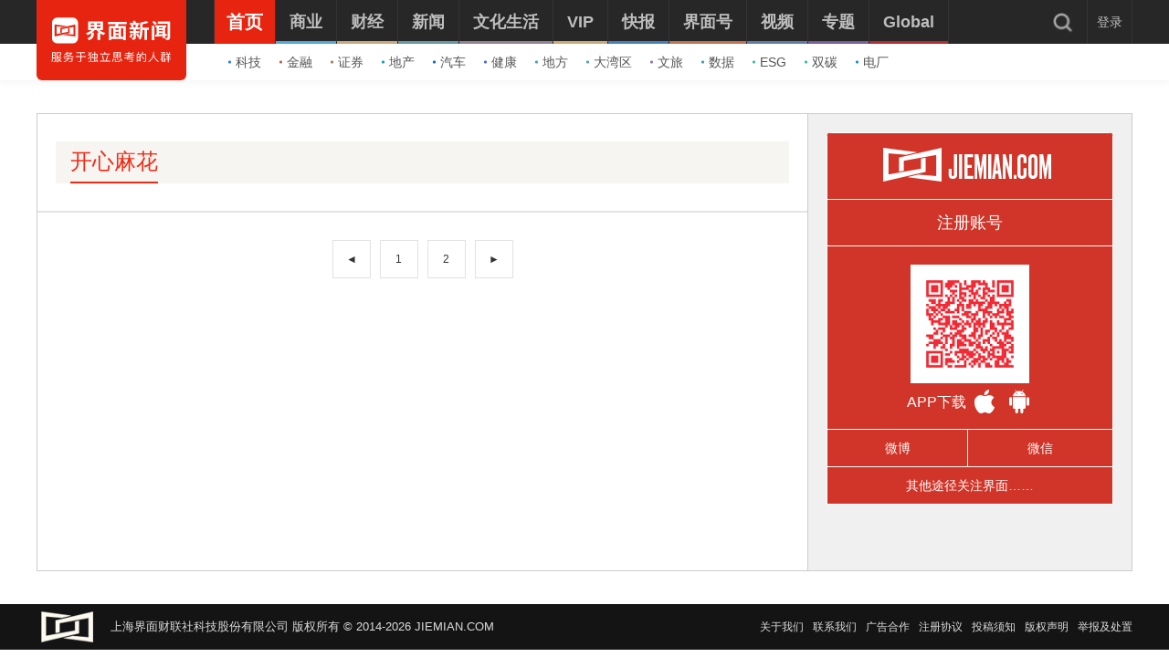

--- FILE ---
content_type: application/javascript
request_url: https://res.jiemian.com//assets/jmw/js/jm_public-982b43ca81.js
body_size: 20004
content:
window.Messenger=function(){var n="postMessage"in window;function i(e,n,i){var t="";if(arguments.length<2?t="target error - target and name are both required":"object"!=typeof e?t="target error - target itself must be window object":"string"!=typeof n&&(t="target error - target name must be string type"),t)throw new Error(t);this.target=e,this.name=n,this.prefix=i}function e(e,n){this.targets={},this.name=e,this.listenFunc=[],this.prefix=n||"[PROJECT_NAME]",this.initListen()}return i.prototype.send=n?function(e){this.target.postMessage(this.prefix+"|"+this.name+"__Messenger__"+e,"*")}:function(e){var n=window.navigator[this.prefix+this.name];if("function"!=typeof n)throw new Error("target callback function is not defined");n(this.prefix+e,window)},e.prototype.addTarget=function(e,n){e=new i(e,n,this.prefix);this.targets[n]=e},e.prototype.initListen=function(){function e(e){var n=(e="object"==typeof e&&e.data?e.data:e).split("__Messenger__");e=n[1];for(var i=(n=n[0].split("|"))[0],t=n[1],o=0;o<a.listenFunc.length;o++)i+t===a.prefix+a.name&&a.listenFunc[o](e)}var a=this;n?"addEventListener"in document?window.addEventListener("message",e,!1):"attachEvent"in document&&window.attachEvent("onmessage",e):window.navigator[this.prefix+this.name]=e},e.prototype.listen=function(e){for(var n=0,i=this.listenFunc.length,t=!1;n<i;n++)if(this.listenFunc[n]==e){t=!0;break}t||this.listenFunc.push(e)},e.prototype.clear=function(){this.listenFunc=[]},e.prototype.send=function(e){var n,i=this.targets;for(n in i)i.hasOwnProperty(n)&&i[n].send(e)},e}();var JmLogin,isIE7=!!navigator.userAgent.match(/MSIE 7.0/),isIE8=!!navigator.userAgent.match(/MSIE 8.0/),isIE9=!!navigator.userAgent.match(/MSIE 9.0/),isIE10=!!navigator.userAgent.match(/MSIE 10.0/),isAppleIphone=!!navigator.userAgent.match(/iPhone/i),isAppleIpad=!!navigator.userAgent.match(/iPad/i),isAndroid=!!navigator.userAgent.match(/Android/i),requestSend=((isIE7||isIE8||isIE9)&&($('input[placeholder]:not(.placeholder-no-fix,input[type="password"])').each(function(){var e=jQuery(this);""==e.val()&&""!=e.attr("placeholder")&&e.val(e.attr("placeholder")),e.focus(function(){e.val()==e.attr("placeholder")&&e.val("")}),e.blur(function(){""!=e.val()&&e.val()!=e.attr("placeholder")||e.val(e.attr("placeholder"))})}),$('input[type="password"][placeholder]:not(.placeholder-no-fix),textarea[placeholder]:not(.placeholder-no-fix)').each(function(){var e=$(this),n=e.attr("placeholder");e.parent().css("position","relative"),e.after('<b class="placeholder">'+n+"</b>"),e.focus(function(){e.siblings("b").hide()}),e.blur(function(){""!=e.val()&&e.val()!=n||e.siblings("b").show()})})),void 0===JmLogin&&(JmLogin={}),0);function unread_msg(){0==requestSend&&JmLogin.uid&&(url="//a.jiemian.com/index.php?m=message&a=unread_num_p",$.ajax({url:url,dataType:"jsonp",jsonp:"callback",success:function(e){var n=e.unreadCount+e.unreadCountBbs;0<n?(n=Number(n)<99?n:"99+",$("#msg_nav").text(n).css("background","#E72410"),$(".new-count").show(),$("#msg_menu").text(n),$(".new-m").show().text(n)):$("#msg_nav, #msg_menu").remove(),$("#user-avatar").attr("src",e.headImg)}}),requestSend=1)}function refreshNav(){$.get("//a.jiemian.com/index.php?m=public&a=getlogin",function(e){0!=e.uid?(JmLogin=e,unread_msg(),$("#user-avatar").attr("src",e.headimg),$("#login-pannel").hide(),$("#loading-pannel").hide(),$("#user-pannel").show(),$("#user-pannel #user-nikename").html(e.nikename)):($("#login-pannel").show(),$("#user-pannel").hide())},"jsonp")}function broke(e){JmLogin.uid?window.location.href="//a.jiemian.com/index.php?m=broke&a=index&brokeTitle="+e:login()}refreshNav();var userPm={show:function(e){return JmLogin.uid?(e=e||$(".follow-set>p>a").attr("rel"))==JmLogin.uid?(mbox.msg("不能给自己发私信",2,-1),!1):($.mbox({type:2,title:"私信",closeBtn:[1,!0],offset:[($(window).height()-290)/2+"px",""],border:[0,.5,"#666"],area:["445px","240px"],shadeClose:!1,iframe:{src:"//a.jiemian.com/index.php?m=msg&a=newpm&vid="+e},close:function(e){}}),void(document.domain="jiemian.com")):(-1!=window.location.href.indexOf("callup")?login(window.location.href):login(),!1)},deldMsg:function(e,n){if(!JmLogin.uid)return login(),!1;var i=!0;$.mbox({area:["250px","auto"],border:[0,.5,"#666"],dialog:{msg:"确认删除该对话吗？",btns:2,type:2,btn:["确定","取消"],yes:function(){i&&(i=!1,$.ajax({type:"GET",url:"//a.jiemian.com/index.php?m=msg&a=deld",data:{vid:e},success:function(e){0==e.code?(mbox.msg(e.message,2,-1),$("#node_"+n).remove()):mbox.msg(e.message,2,-1),i=!0}}))},no:function(){return!1}}})},delMessage:function(n){if(!JmLogin.uid)return login(),!1;var i=!0;$.mbox({area:["250px","auto"],border:[0,.5,"#666"],dialog:{msg:"确认删除吗？",btns:2,type:2,btn:["确定","取消"],yes:function(){i&&(i=!1,$.ajax({type:"GET",url:"//a.jiemian.com/index.php?m=msg&a=del",data:{id:n,uid:$(this).attr("node-uid")},success:function(e){0==e.code?(mbox.msg(e.message,2,1),$("#node_"+n).remove(),$("#pm_list").html(e.context)):mbox.msg(e.message,2,-1),i=!0,$("[node-type=pm_btn_delmsg]").each(function(){var e=$(this).attr("node-id");$(this).on("click",function(){userPm.delMessage(e)})})}}))},no:function(){return!1}}})}},userSub={add:function(n){if(!JmLogin.uid)return login(document.location.href),!1;var e=ahost+"/index.php?m=user&a=attentionDoP&uid="+n;$.ajax({url:e,dataType:"jsonp",jsonp:"callback",success:function(e){1==e.code||3==e.code?(mbox.msg(e.message,2,-1),$("#sub"+n).hide(),$("#sub2"+n).show(),$(".sub"+n).hide(),$(".sub2"+n).show()):mbox.msg(e.message,2,-1)}})},del:function(n){if(!JmLogin.uid)return login(document.location.href),!1;$.mbox({area:["260px","auto"],border:[0,.5,"#666"],dialog:{msg:"确认取消关注该作者？",btns:2,type:2,btn:["确定","取消"],yes:function(){var e=ahost+"/index.php?m=Subscribe&a=delSubscribeP&id="+n;$.ajax({url:e,dataType:"jsonp",jsonp:"callback",success:function(e){mbox.msg(e.message,2,1),1==e.code&&($("#sub"+n).show(),$("#sub2"+n).hide(),$(".sub"+n).show(),$(".sub2"+n).hide())}})},no:function(){return!1}}})}};function AsyncLoadList(n){var i=parseInt($(n).attr("page")),t=$(n).html(),o=$(n).attr("appendid")?$(n).attr("appendid"):"load-list";$(n).html("加载中...").addClass("loading"),$.get($(n).attr("url"),{page:i},function(e){$("#"+o).append(e.rst),$(n).html(t).attr("page",i+1).removeClass("loading"),1==e.hideLoadBtn&&$(n).remove(),0<$("#"+o).parent().find(".list-btn.active").length&&$("#"+o).parent().find(".list-view").removeClass("card").children(".news-view").removeClass("card")},"jsonp")}function isLogin(){return!!JmLogin.uid||(login(),!1)}function callback(){}function ShareTarget(){this.cfg={link:encodeURIComponent(window.location.href),title:$("title").html()?$("title").html():"",before:"",summary:$('meta[name="description"]').attr("content")?$('meta[name="description"]').attr("content"):"",imageUrl:"https://img.jiemian.com/static/jmw/image/logoh.gif",WeixinUrl:encodeURIComponent(window.location.href).replace(document.location.host,"m.jiemian.com"),WeixinSuccessUrl:"",SinaSource:"jiemian",SinaAppkey:"2254771841"}}function __track(e,n,i){var t=navigator.userAgent||"-",o=document.URL||"-",a=JmLogin.uid||"-",r=window.location.host.split(".")[0],i=i||"-",s=((new Date).getTime()/1e3).toFixed(3)||"-",e="https://ta2.jiemian.com/utrace?tid="+e+"&id="+n+"&v="+encodeURIComponent(i)+"&channel="+r+"&p="+encodeURIComponent(o)+"&ua="+encodeURIComponent(t)+"&uid="+a+"&ats="+s;new Image(1,1).src=e}function __rcmd(e,n,i,t){var o=navigator.userAgent||"-",a=document.URL||"-",r=JmLogin.uid||"-",s=window.location.host.split(".")[0],t=t||"-",c=((new Date).getTime()/1e3).toFixed(3)||"-",e="https://ta2.jiemian.com/rcmd?type="+e+"&act="+n+"&ver="+i+"&v="+encodeURIComponent(t)+"&channel="+s+"&p="+encodeURIComponent(a)+"&ua="+encodeURIComponent(o)+"&uid="+r+"&ats="+c;new Image(1,1).src=e}function _isMobile(){return navigator.userAgent.match(/(phone|pad|pod|iPhone|iPod|ios|iPad|Android|Mobile|BlackBerry|IEMobile|MQQBrowser|JUC|Fennec|wOSBrowser|BrowserNG|WebOS|Symbian|Windows Phone)/i)}function logStore(e){var n=window.location.href,i=GetQueryString("from"),t=GetQueryString("message_id"),o={article:"article",video:"video",audio:"audio",special:"special",videoLive:"live_video",live:"live_image",callup:"activity",survey:"vote",haowen:"haowen_detail",forum:"haowen_forum"},a="",r={};for(k in o)"special"==(a=0<n.indexOf(k)?o[k]:a)&&(aid=$("#sid").val()||n.substring(n.lastIndexOf("/")+1,n.lastIndexOf(".")));r.content_type=e.content_type||a,r.content_id=e.content_id||("undefined"!=typeof aid?aid:""),r.platform=_isMobile()?"wap":"pc","video"==a&&"pc"==r.platform&&(r.original=$("#origin").val()?$("#origin").val():"",r.genre=""),i&&(r.origin_type=i,r.origin_id=t),e=$.extend(e,r),$.ajax({url:"https://papi.jiemian.com/app/server/savelogsix?content="+JSON.stringify(e),type:"json",dataType:"jsonp",success:function(e){}})}function GetQueryString(e){e=new RegExp("(^|&)"+e+"=([^&]*)(&|$)"),e=window.location.search.substr(1).match(e);return null!=e?unescape(e[2]):null}function getChannelId(e){return-1<e.indexOf("/tags/")?e.split("/tags/")[1].split("/")[0]:(e=e.split("/"))[e.length-1].split(".")[0]||""}function getCityName(e){return-1<["32","35","46","47","446","447","448"].indexOf(e)?"天下":-1<["71","280","426","430","431","432","34","72","179"].indexOf(e)?"中国":-1<["277","551","552","553","554","555","556","557","558","559"].indexOf(e)?"上海":-1<["278","247","248","259","260","261","263","271","272","265","266","267"].indexOf(e)?"广东":-1<["398","388","389","390","391","392","405","393","394","395","396","397"].indexOf(e)?"陕西":-1<["495","475","476","477","478","479","480","481","482","483","484","485","487","489"].indexOf(e)?"天津":-1<["544","530","531","532","533","534","535","536","537","538","539","540","541","542","636","546","547","548","549","550"].indexOf(e)?"四川":-1<["586","570","571","572","573","574","575","576","577","579"].indexOf(e)?"山东":-1<["595","593","587","588","589","590","591","592"].indexOf(e)?"重庆":-1<["618","619","622","623","627","630"].indexOf(e)?"海南":-1<["652","653","654","655","656","657","658","659","660","661","662","663"].indexOf(e)?"宁波":-1<["174","20","175","428","429"].indexOf(e)?"宏观":-1<["154","499"].indexOf(e)?"数据":-1<["422"].indexOf(e)?"国是":-1<["8","22","228"].indexOf(e)?"评论":-1<["63","25","29","76","450"].indexOf(e)?"文娱":-1<["82","11","78","110","449"].indexOf(e)?"体育":-1<["68","42","438"].indexOf(e)?"时尚":-1<["130","79","131","132","452"].indexOf(e)?"文化":-1<["105","497"].indexOf(e)?"旅行":-1<["135","127","457","458"].indexOf(e)?"生活":-1<["118","122","498"].indexOf(e)?"游戏":-1<["index_1","258_1","257_1","195_1","111_1","39_1","194_1","153_1","226_1","567_1"].indexOf(e)?"视频":-1<["3"].indexOf(e)?"歪研社":-1<["225","44","134","451"].indexOf(e)?"影像":-1<["676","677","678","679"].indexOf(e)?"酒业":-1<["2","38","128"].indexOf(e)?"商业":-1<["65","6","66","84","459","598","637"].indexOf(e)?"科技":-1<["51","14","57","59","60"].indexOf(e)?"汽车":-1<["62","69","469","500","639"].indexOf(e)?"地产":-1<["112","501"].indexOf(e)?"证券":-1<["9","444","445","473","502"].indexOf(e)?"金融":-1<["31","435","503"].indexOf(e)?"消费":-1<["28","436","437","504"].indexOf(e)?"工业":-1<["30","439","440","505"].indexOf(e)?"交通":-1<["86","468","506"].indexOf(e)?"投资":-1<["418","464","465","466","470","471"].indexOf(e)?"股市":-1<["472","231","441","442"].indexOf(e)?"健康":-1<["256"].indexOf(e)?"教育":-1<["49","443","507"].indexOf(e)?"营销":-1<["50","508","666","667","668","669","670"].indexOf(e)?"职场":-1<["605","606","607","608","509","229"].indexOf(e)?"商学院":-1<["141","43","142","17089","17095","17139","16743","17141","17093","17463"].indexOf(e)?"创业":-1<["181-pjax","181","201","192","198","199","200","202","193","203","204","205","206","187","207","208","209","210","185","211","212","213","214","215","216","217","218","219","220","221","222","223","233","234","235","236","237","191","251","252","253","254","518","519","520","521","522","524","525","526","527","528","565","561","562","563","564","600","601","602","603","604","645","646","647","648","649"].indexOf(e)?"楼市":-1<["410","411","412","413","414","1470"].indexOf(e)?"财富":"首页"}function getChannel(e){var n={origin_type:"",origin_id:"",origin_class_id:"",origin_channel_name:""};return e?(n.origin_type="channel",n.origin_channel_name=getCityName(getChannelId(document.location.href))):"https://www.jiemian.com/"===document.referrer?(n.origin_type="channel",n.origin_channel_name="首页"):document.referrer.match(/\/lists\/|\/city\/|\/special\//g)&&(n.origin_type="channel",n.origin_channel_name=getCityName(getChannelId(document.referrer))),n}function isWeiXin(){return"micromessenger"==window.navigator.userAgent.toLowerCase().match(/MicroMessenger/i)}!function(){var e={util:{isEmail:function(e){return!!/^\w+([-+.']\w+)*@\w+([-.]\w+)*\.\w+([-.]\w+)*$/.test(e)},isMobile:function(e){return!!/^1[3|4|5|7|8][0-9]{9}$/.test(e)}}};window.jm=e}(),ShareTarget.prototype.init=function(e){(e=void 0===e?{}:e).imageUrl&&("micromessenger"==navigator.userAgent.toLowerCase().match(/MicroMessenger/i)&&(e.imageUrl=e.imageUrl.replace(/_a([0-9]+x[a-zA-Z0-9]+)/,"_a300x300")),0==e.imageUrl.indexOf("//")&&(e.imageUrl="https:"+e.imageUrl)),this.cfg=$.extend({},this.cfg,e),this.cfg.title=this.cfg.title.replace("&amp;","%26")},ShareTarget.prototype.weibo=function(e){var n=this.cfg.title;void 0!==e&&""!=e&&(n+="（来自"+e+"）"),n+=this.cfg.summary,window.open("http://service.weibo.com/share/share.php?title="+n+"&url="+this.cfg.link+"&source="+this.cfg.SinaSource+"&appkey="+this.cfg.SinaAppkey+"&pic="+this.cfg.imageUrl+"&searchPic=false&relateUid=")},ShareTarget.prototype.QQ=function(){window.open("http://connect.qq.com/widget/shareqq/index.html?url="+this.cfg.link+"&showcount=0&desc="+this.cfg.summary+"&summary="+this.cfg.summary+"&title="+this.cfg.title+"&site=jiemian&pics"+this.cfg.imageUrl)},ShareTarget.prototype.QZone=function(){window.open("http://sns.qzone.qq.com/cgi-bin/qzshare/cgi_qzshare_onekey?url="+this.cfg.link+"&title="+this.cfg.title+"&pics="+this.cfg.imageUrl+"&summary="+this.cfg.summary+"&desc=")},ShareTarget.prototype.Qweibo=function(){var e=encodeURIComponent(this.cfg.title+this.cfg.summary);window.open("http://share.v.t.qq.com/index.php?c=share&a=index&title="+e+"&url="+this.cfg.link+"&appkey=&site=&pic="+this.cfg.imageUrl)},ShareTarget.prototype.Wx_QR_Code=function(){var e,n,i;1!=$("#is_weixin").val()&&(e=($(window).width()-360)/2,n=($(window).height()-360)/2,i="",$(".jm_weixin_win").remove(),i=i+'<div class="jm_weixin_win" style="width:360px;height:360px;position:fixed;left:'+e+"px;top:"+n+'px;background:#fff;z-index:9999;box-shadow:0 3px 7px rgba(0, 0, 0, 0.3);border-radius:6px;">  <div class="jm_weixin_header" style="padding:15px;border-bottom:1px solid #eee;font-family:\'微软雅黑\';overflow:hidden;text-align:center;position:relative">   <h3 style="font-size:24px;">分享到微信朋友圈</h3>   <span class="jm_winxin_close" style="position:absolute;right:15px;top:15px;font-size:20px;font-weight:normal;cursor:pointer;color:#ddd;" onclick="$(\'.jm_weixin_win\').remove();">X</span>  </div>  <div class="jm_webchat" id="wechat_qrcode" style="padding-top:15px;height:251px;text-align:center; width:220px;margin:0 auto;">  </div>  <div class="jm_weixin_footer" style="  border-top:1px solid #eee;padding:10px;font-size:12px;">打开微信，使用 “扫一扫” 即可将网页分享到我的朋友圈。</div></div>',$("body").append(i),$("#wechat_qrcode").empty(),new QRCode("wechat_qrcode",{text:decodeURIComponent(this.cfg.WeixinUrl),width:220,height:220})._el.title="")},$(function(){var e=new ShareTarget;"object"==typeof jm_config&&e.init(jm_config),$(".jm_sina").on("click",function(){e.weibo($(this).attr("data"))}),$(".jm_qq").on("click",function(){e.QQ()}),$(".jm_qzone").on("click",function(){e.QZone()}),$(".jm_qq_weibo").on("click",function(){e.Qweibo()}),$(".jm_weixin").on("click",function(){e.Wx_QR_Code()})}),$(function(){var e=window.location.hash;function n(){$(".site-jiemian").hasClass("open")&&$(".site-jiemian").removeClass("open"),$(window).scrollTop()>($(".t-ad").outerHeight()?$(".t-ad"):$(".site-jiemian")).outerHeight()?($("#js-s-search").removeClass("hide").addClass("open"),$(".header").addClass("scrolling-fixed").removeClass("no-scrolling-fixed")):($("#js-s-search").removeClass("open").addClass("hide"),$(".header").removeClass("scrolling-fixed").addClass("no-scrolling-fixed"))}-1!==e.indexOf("#!/")&&(e=e.replace("#!",""),window.location=e),new Messenger("parent","MessengerDemo").listen(function(e){"y"==(e=JSON.parse(e)).status?(mbox.closeAll(),refreshNav(),e.backurl?window.location.href=e.backurl:window.location.href=""):"v"==e.status?window.location.href=e.vfybox_url:window.location.href=e}),$(window).on("scroll",n),n(),$(".nav-list").on("mouseenter",function(){$(".nav-drop-down").removeClass("open"),$(this).children(".nav-drop-down").addClass("open")}).on("mouseleave",function(){$(this).children(".nav-drop-down").removeClass("open")}),$("#js-s-search").on("click",function(){$(this).removeClass("open").addClass("hide"),$(".site-jiemian").addClass("open"),$("#search-btn1").focus()}),$(".js-nav-hover").on("mouseenter",function(){$(this).addClass("active")}).on("mouseleave",function(){$(this).removeClass("active")}),$(".search-btn1,.search-button").on("click",function(){var e,n,i=$(this).prev(),t="INPUT"===i[0].nodeName,o="https://a.jiemian.com/index.php?m=search&a=index";if("-1"!=(n=(t?i:(o=o+"&opt="+((e=i.find(".search-text")).attr("data-type")||"new"),e)).val()).indexOf("*"))return mbox.msg("搜索内容不能带有“*”等特殊字符!",2,3),!1;""!=n&&"搜索"!=n&&/[^ ]+/.test(n)?location.href=o+"&msg="+encodeURIComponent(n):(mbox.msg("请输入要搜索的内容!",2,3),(t?i:e).val(""))}),$(document).on("keydown",function(e){var e=(e=window.event||e).keyCode||e.which,n=document.activeElement.id;return"search-btn1"!=n&&"btns"!=n||13!=e?("mail"!=n||13!=e)&&void 0:($("."+n).on("click"),!1)}),$(".user-login").on("click",function(){-1!=window.location.href.indexOf("dynamic")||-1!=window.location.href.indexOf("centerArticle")||-1!=window.location.href.indexOf("tucao")||-1!=window.location.href.indexOf("callup")?login(window.location.href):login()}),$("body").on("click","#logout",function(){$.get("https://passport.jiemian.com/wapi/logout.json",{},function(e){if(0==e.code){var n=e.rs,i=$(n.xdomain).length;if(i<1)window.location.reload();else{var t,o=0;for(t in n.xdomain){var a=n.xdomain[t];$.ajax(a,{async:!0,cache:!1,complete:function(){i<=++o&&window.location.reload()},crossDomain:!0,data:{},dataType:"jsonp",timeout:3e3})}}}else window.location.reload()},"jsonp")}),$(".author-view").on("click","[node-type=pm_btn_text]",function(){var e=$(this).attr("node-uid");JmLogin.uid==e&&$(this).remove(),userPm.show(e)}),$(".author-view").on("click","[node-type=pm_btn_deld]",function(){var e=$(this).attr("node-uid"),n=$(this).attr("node-i");userPm.deldMsg(e,n)}),$(".author-view").on("click","[node-type=pm_btn_delmsg]",function(){$(this).attr("node-uid");userPm.delMessage(id)}),$(".author-view").on("click","[node-type=sub_btn_text]",function(){var e=$(this).attr("node-uid");JmLogin.uid==e&&$(this).remove(),userSub.add(e)}),$(".author-view").on("click","[node-type=sub_btn_del]",function(){var e=$(this).attr("node-uid");JmLogin.uid==e&&$(this).remove(),userSub.del(e)})});var params={statistics_type:"content_access",original:$("#origin").val()?$("#origin").val():"",genre:$("#genrer").val()?$("#genrer").val():"",external_ua:isWeiXin()?"weixin":""},params=$.extend(params,getChannel());$('.columns-right-view[data-type="channel-logStore"]').length||logStore(params),$(".article-share, .video-footer, .columns-inner .share-view, .live-show .share-view").on("click","a",function(){logStore({user_action:"share",statistics_type:"content_user_action",original:"",genre:""})});